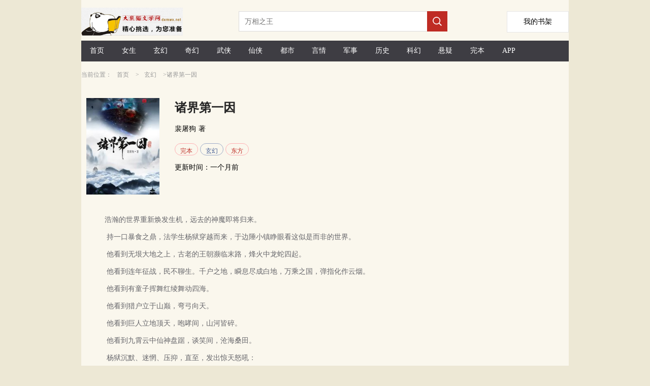

--- FILE ---
content_type: text/html;charset=utf-8
request_url: https://www.dxmwx.org/book/55591.html
body_size: 6684
content:

<!DOCTYPE html>
<html xmlns="http://www.w3.org/1999/xhtml">
<head>
    <meta http-equiv="Content-Type" content="text/html; charset=utf-8" />
    <meta http-equiv="Content-Language" content="zh-Hans" />
    <title>诸界第一因简介 全本阅读 TXT 裴屠狗 大熊猫文学</title>
    <meta name="Keywords" content="诸界第一因,裴屠狗,诸界第一因内容简介" />
    <meta name="Description" content="诸界第一因最新章节由网友提供，《诸界第一因》情节跌宕起伏、扣人心弦，是一本情节与文笔俱佳的网络小说，大熊猫文学免费提供裴屠狗的诸界第一因最新清爽干净的文字章节在线阅读。" />

    <meta property="og:type" content="novel" />
    <meta property="og:title" content="裴屠狗" />
    <meta property="og:description" content="浩瀚的世界重新焕发生机，远去的神魔即将归来。持一口暴食之鼎，法学生杨狱穿越而来，于边陲小镇睁眼看这似是而非的世界。他看到无垠大地之上，古老的…" />
    <meta property="og:image" content="https://www.dxmwx.org/images/dxmid/55591.jpg" />
    <meta property="og:url" content="https://www.dxmwx.org/book/55591.html" />

    <meta property="og:novel:category" content="玄幻" />
    <meta property="og:novel:author" content="裴屠狗" />
    <meta property="og:novel:book_name" content="诸界第一因" />
    <meta property="og:novel:read_url" content="https://www.dxmwx.org/read/55591_47155452.html" />
    <meta property="og:novel:status" content="完结" />
    <meta property="og:novel:update_time" content="一个月前" />
    <meta property="og:novel:latest_chapter_name" content="我爸被人打了" />
    <meta property="og:novel:latest_chapter_url" content="https://www.dxmwx.org/read/55591_51350841.html" />


    <meta name="format-detection" content="telephone=no" />
    <meta name="viewport" content="width=device-width,initial-scale=1,user-scalable=no" />
    <script src="/js/jquery.js"></script>
    <script src="/js/lazyload.min.js" type="text/javascript"></script>


    <script type="text/javascript">
        $(document).ready(function () {
            $("img.lazy").lazyload({ effect: "fadeIn" });

            $.getScript("/BM/Count.aspx?bookid=55591&hot=1&referer=" + escape(document.referrer));

            $('#category-list').on('click', function () {
                if ($(this).hasClass('active')) {
                    $('.guide').removeClass('active');
                    $(this).removeClass('active');
                } else {
                    $('.guide').addClass('active');
                    $(this).addClass('active');
                }
            });
        });

        function AddBookMark() {
            $.getScript("/BM/AddBookMark.aspx?bookid=55591");
            HideAddBtn();
        }

        function HideAddBtn() {
            $("#Btn_AddBookMark").text("已经收藏");
        }

        function RemoveBookMark() {
            $.getScript("/BM/RemoveBookMark.aspx?bookid=" + 55591 + "&nojump=1");

            $("#Btn_AddBookMark").show();
        }

        function ShowLastRead(BookId, ChapterId, ChapterName) {
            $("#LastView").html(
                "<a href=\"/read/" + BookId + "_" + ChapterId + ".html\" style=\"color:red;\" >"
                + ChapterName + "</a>");
        }

        var IsShowAll = false;

        function ShowAllContents() {
            if (!IsShowAll) {
                $("#bookSummary").css("height", "auto");
                IsShowAll = true;
            }
            else {
                $("#bookSummary").css("height", "");
                IsShowAll = false;
            }
        }
    </script>

    <style type="text/css">
        a { color: inherit; text-decoration: none; outline: none; }

            a[href]:active,
            button:active { background-image: -webkit-linear-gradient(to top, rgba(0, 0, 0, 0.05), rgba(0, 0, 0, 0.05)); background-image: linear-gradient(to top, rgba(0, 0, 0, 0.05), rgba(0, 0, 0, 0.05)); }

        .bodywidth { width: 960px; margin: 0 auto; }

        .imgwidth { width: 144px; height: 190px; }

        .onlyh5 { display: none; }

        body { margin: 0; background-color: #ede8d5; }

        .imgmargin { margin-right: 30px; }

        .typebut { display: inline-block; height: 22px; padding: 0 10px; font-size: 12px; vertical-align: middle; border-width: 1px; border-style: solid; border-radius: 15px; }

        .newbooklist_width { width: 120px; }

        .newbooklist_1 { float: left; width: 87px; height: 114px; overflow: hidden; margin-right: 10px; }

        .newbooklist_2 { height: 30px; line-height: 30px; margin-bottom: 10px; font-size: 14px; overflow: hidden; }

        .newbooklist_3 { line-height: 20px; font-size: 12px; color: #66666b; height: 63px; overflow: hidden; }


        @media only screen and (max-device-width: 600px) {
            .bodywidth { width: 100%; margin: 0 auto; }

            .blockwidth { width: 100%; }

            .blockpadding { padding: 0px; }

            .imgmargin { margin-right: 10px; }

            .imgwidth { width: 120px; height: 160px; }

            .onlyh5 { display: block; }

            .onlypc { display: none; }

            .newbooklist_width { width: 70%; }
        }
    </style>
    <!-- Global site tag (gtag.js) - Google Analytics -->
    <script async src="https://www.googletagmanager.com/gtag/js?id=G-829J453C49"></script>
    <script>
        window.dataLayer = window.dataLayer || [];
        function gtag() { dataLayer.push(arguments); }
        gtag('js', new Date());

        gtag('config', 'G-829J453C49');
    </script>
</head>
<body>
    <div class="bodywidth" style="background-color: #faf7ed;">
        <!--top-->
        
<style type="text/css">
    .height-top { height: 70px; }

    .imgh5wh { float: left; width: 218px; height: 55px; margin: 15px 92px 0 0; }

    .shujia { overflow: hidden; width: 120px; height: 40px; line-height: 40px; background: #fff; float: right; text-align: center; font-size: 14px; border: 1px solid #e6e6e6; margin-top: 22px; }


    @media only screen and (max-device-width: 600px) {
        .height-top { height: 60px; }

        .shujia { overflow: hidden; width: 80px; height: 34px; line-height: 34px; background: #fff; float: right; text-align: center; font-size: 14px; border: 1px solid #e6e6e6; margin-top: 13px; }

        .imgh5wh { float: left; width: 139px; height: 35px; margin: 4px 40px 0 0; }
    }
</style>
<script type="text/javascript">
    document.onkeydown = KeyDown;

    function KeyDown() {
        if (event.keyCode == 13) {
            Search();
            return false;
        }
    }

    function Search() {
        var keywords = $("#Txt_KeywordsPC").val();
        if (keywords != null && keywords != "") {
            top.location = "/list/" + keywords + ".html";
        }
        return false;
    }

    function Searchh5() {
        var keywords = $("#Txt_Keywords").val();
        if (keywords != null && keywords != "") {
            top.location = "/list/" + keywords + ".html";
        }
        return false;
    }
</script>
<div>
    <div class="height-top">
        <div class="imgh5wh">
            <img src="/dxmwx/images/logo.png" style="width:200px;" />
        </div>
        <div class="onlypc" style="float: left; margin-top: 22px;">
            <input id="Txt_KeywordsPC" placeholder="万相之王" style="float: left; overflow: hidden; width: 348px; height: 34px; border: 1px solid #dbdbdb; border-right: none; font-size: 14px; padding: 2px 11px; color: #666;" />

            <div style="width: 40px; height: 40px; float: left; background-color: #bf2c24;">
                <input type="button" onclick="Search();" style="border: none; background: url(/dxmwx/images/search.png) no-repeat; width: 20px; height: 20px; margin: 10px;" />
            </div>
        </div>
        <a class="shujia" href="/BookMark.aspx"><span style="padding-top: 30px;">我的书架</span></a>
    </div>
    <div class="onlypc" style="height: 41px; line-height: 41px; background-color: #3e3d43; margin-top: 10px; font-size: 14px; color: #fff; margin-bottom: 10px;">
        <span style="width: 6.5%; float: left; text-align: center;" class="hover0"><a href="/" title="大熊猫文学" style="height: 40px; line-height: 40px; display: block;">首页</a></span>
        <span style="width: 6.5%; float: left; text-align: center;" class="hover0"><a href="/list/topmm_.html" title="女生小说排行榜" style="height: 40px; line-height: 40px; display: block;">女生</a></span>
        <span style="width: 6.5%; float: left; text-align: center;" class="hover0"><a href="/list/玄幻.html" title="玄幻小说排行榜" style="height: 40px; line-height: 40px; display: block;">玄幻</a></span>
        <span style="width: 6.5%; float: left; text-align: center;" class="hover0"><a href="/list/奇幻.html" title="奇幻小说排行榜" style="height: 40px; line-height: 40px; display: block;">奇幻</a></span>
        <span style="width: 6.5%; float: left; text-align: center;" class="hover0"><a href="/list/武侠.html" title="武侠小说排行榜" style="height: 40px; line-height: 40px; display: block;">武侠</a></span>
        <span style="width: 6.5%; float: left; text-align: center;" class="hover0"><a href="/list/仙侠.html" title="仙侠小说排行榜" style="height: 40px; line-height: 40px; display: block;">仙侠</a></span>
        <span style="width: 6.5%; float: left; text-align: center;" class="hover0"><a href="/list/都市.html" title="都市小说排行榜" style="height: 40px; line-height: 40px; display: block;">都市</a></span>
        <span style="width: 6.5%; float: left; text-align: center;" class="hover0"><a href="/list/言情.html" title="言情小说排行榜" style="height: 40px; line-height: 40px; display: block;">言情</a></span>
        <span style="width: 6.5%; float: left; text-align: center;" class="hover0"><a href="/list/军事.html" title="军事小说排行榜" style="height: 40px; line-height: 40px; display: block;">军事</a></span>
        <span style="width: 6.5%; float: left; text-align: center;" class="hover0"><a href="/list/历史.html" title="历史小说排行榜" style="height: 40px; line-height: 40px; display: block;">历史</a></span>
        <span style="width: 6.5%; float: left; text-align: center;" class="hover0"><a href="/list/科幻.html" title="科幻小说排行榜" style="height: 40px; line-height: 40px; display: block;">科幻</a></span>
        <span style="width: 6.5%; float: left; text-align: center;" class="hover0"><a href="/list/悬疑.html" title="悬疑小说排行榜" style="height: 40px; line-height: 40px; display: block;">悬疑</a></span>
        <span style="width: 6.5%; float: left; text-align: center;" class="hover0"><a href="/list/topend_.html" title="完本小说排行榜" style="height: 40px; line-height: 40px; display: block;">完本</a></span>
        <span style="width: 6.5%; float: left; text-align: center;" class="hover0"><a href="/xmsk.apk" title="小说APP下载" style="height: 40px; line-height: 40px; display: block;">APP</a></span>
    </div>
    <div class="onlyh5" style="height: 41px; line-height: 41px; background-color: #3e3d43; margin-top: 10px; font-size: 14px; color: #fff; box-sizing: border-box;">
        <span style="width: 18%; float: left; text-align: center;" class="hover0"><a href="https://www.dxmwx.org/" style="height: 40px; line-height: 40px; display: block;">首页</a></span>
        <span style="width: 18%; float: left; text-align: center;" class="hover0"><a href="/list/topmm_.html" style="height: 40px; line-height: 40px; display: block;">女频</a></span>
        <span style="width: 18%; float: left; text-align: center;" class="hover0"><a href="/list/index.html" style="height: 40px; line-height: 40px; display: block;">排行榜</a></span>
        <span style="width: 18%; float: left; text-align: center;" class="hover0"><a href="/list/topend_.html" style="height: 40px; line-height: 40px; display: block;">完本</a></span>
        <span style="width: 18%; float: left; text-align: center;" class="hover0"><a href="/xmsk.apk" title="客户端app下载" style="height: 40px; line-height: 40px; display: block;">客户端</a></span>
    </div>
    <div>
        <div class="onlyh5" style="margin-top: 12px;">
            <input id="Txt_Keywords" value="万相之王" style="float: left; overflow: hidden; width: 80%; height: 34px; border: 1px solid #dbdbdb; border-right: none; font-size: 14px; padding: 2px 11px; color: #666;" />

            <div style="width: 40px; height: 40px; float: left; background-color: #bf2c24;">
                <input type="button" onclick="Searchh5();" style="border: none; background: url(/dxmwx/images/search.png) no-repeat; width: 20px; height: 20px; margin: 10px;" />
            </div>

        </div>
    </div>
    <div style="clear: both;"></div>
</div>

        <!--top-end-->
        <!--第一块-->
        <div>
            <div style="line-height: 32px; font-size: 12px; color: #999;">
                当前位置：<a href="/" title="大熊猫文学" style="padding: 0px 10px;">首页</a>
                &gt;<a href="/list/玄幻.html" title="玄幻" style="padding: 0px 10px;">玄幻</a>
                &gt;诸界第一因
            </div>
            <div style="margin: 30px 10px 10px 10px; overflow: hidden;">
                <div class="imgwidth imgmargin" style="float: left; overflow: hidden;">
                    <img src="/images/dxmid/55591.jpg" alt="诸界第一因" class="imgwidth" />
                </div>
                <div style="float: left; width: 60%;">
                    <div style="height: 38px; line-height: 38px; margin-bottom: 10px; overflow: hidden; color: #262626;">
                        <span style="font-size: 24px; font-weight: bold;">诸界第一因</span>
                    </div>
                    <div style="height: 28px; line-height: 24px; overflow: hidden; margin-bottom: 10px;">
                        <span style="font-size: 14px;">
                            <span style="padding-right: 5px;"><a href="/list/裴屠狗.html">裴屠狗</a></span>著
                        </span>
                    </div>
                    <div style="line-height: 28px; margin-bottom: 10px;">
                        <span class="typebut" style="color: #bf2c24; border-color: #ffb0b4; ">
    <a href="/list/完本.html" title="完本小说">完本</a>
</span>
<span class="typebut" style="color: #3f5a93; border-color: #9fadc9;">
    <a href="/list/玄幻.html" title="玄幻">玄幻</a>
</span>
<span class="typebut" style="color: #bf2c24; border-color: #ffb0b4; ">
    <a href="/list/东方.html" title="东方">东方</a>
</span>

                    </div>
                    <div style="height: 28px; line-height: 24px;">
                        <span style="font-size: 14px;">
                            <span style="padding-right: 5px;">更新时间：一个月前</span>
                        </span>
                    </div>
                </div>

            </div>
        </div>
        <div style="height: 20px;"></div>
        <div style="clear: both;"></div>
        <div style="font-size: 14px; border-bottom: 1px dotted #ccc; padding-bottom: 10px;">
            <div style="line-height: 20px; font-size: 14px; color: #66666b; min-height: 100px; margin: 10px 0px; padding-left: 30px; padding-right: 30px;">
                &nbsp;&nbsp;&nbsp;&nbsp;浩瀚的世界重新焕发生机，远去的神魔即将归来。<p/>&nbsp;&nbsp;&nbsp;&nbsp;&nbsp;持一口暴食之鼎，法学生杨狱穿越而来，于边陲小镇睁眼看这似是而非的世界。<p/>&nbsp;&nbsp;&nbsp;&nbsp;&nbsp;他看到无垠大地之上，古老的王朝濒临末路，烽火中龙蛇四起。<p/>&nbsp;&nbsp;&nbsp;&nbsp;&nbsp;他看到连年征战，民不聊生。千户之地，瞬息尽成白地，万乘之国，弹指化作云烟。<p/>&nbsp;&nbsp;&nbsp;&nbsp;&nbsp;他看到有童子挥舞红绫舞动四海。<p/>&nbsp;&nbsp;&nbsp;&nbsp;&nbsp;他看到猎户立于山巅，弯弓向天。<p/>&nbsp;&nbsp;&nbsp;&nbsp;&nbsp;他看到巨人立地顶天，咆哮间，山河皆碎。<p/>&nbsp;&nbsp;&nbsp;&nbsp;&nbsp;他看到九霄云中仙神盘踞，谈笑间，沧海桑田。<p/>&nbsp;&nbsp;&nbsp;&nbsp;&nbsp;杨狱沉默、迷惘、压抑，直至，发出惊天怒吼：<p/>&nbsp;&nbsp;&nbsp;&nbsp;&nbsp;“大丈夫生当五鼎食，死亦五鼎烹！”<p/>&nbsp;&nbsp;&nbsp;&nbsp;&nbsp;“我这一生，绝不碌碌！”<p/>&nbsp;&nbsp;&nbsp;&nbsp;&nbsp;…………<p/>&nbsp;&nbsp;&nbsp;&nbsp;&nbsp;已有老书诸天投影大道纪，喜欢的朋友可以去看看。
            </div>
        </div>
        <div style="clear: both;"></div>
        <div style="margin: 0 auto;">
            <div style="height: 38px; line-height: 36px; font-size: 14px; margin-top: 5px;">
                <a href="/read/55591_47155452.html" title="开始阅读" style="display: inline-block; width: 90px; height: 34px; margin: 10px 12px; float: left; text-align: center; vertical-align: middle; border: 1px solid #bf2c24; color: #fff; background: #bf2c24;">开始阅读</a>
                <a href="javascript:void(0);" id="Btn_AddBookMark" title="加入书架" onclick="AddBookMark(55591);" style="display: inline-block; width: 90px; height: 34px; margin: 10px 12px; float: left; text-align: center; vertical-align: middle; border: 1px solid #3f5a93; color: #3f5a93;">加入书架</a>
                <span class="onlypc">
                    <a href="/chapter/55591.html" title="诸界第一因 目录列表" style="display: inline-block; width: 90px; height: 34px; margin: 10px 22px; float: left; text-align: center; vertical-align: middle; border: 1px solid #bf2c24; color: #fff; background: #bf2c24;">阅读目录</a>
                </span>
            </div>
        </div>
        <div style="clear: both;"></div>
        <div style="margin: 0 auto;">
            <div style="height: 38px; line-height: 36px; font-size: 14px; margin-top: 5px;">
                <a href="https://www.dxmwx.org/book/55591.html" title="大熊猫文学" style="display: inline-block; width: 90px; height: 34px; margin: 10px 12px; float: left; text-align: center; vertical-align: middle; border: 1px solid #bf2c24; color: #fff; background: #bf2c24;">简体中文</a>
                <a href="https://tw.dxmwx.org/book/55591.html" title="大熊猫文学" style="display: inline-block; width: 90px; height: 34px; margin: 10px 12px; float: left; text-align: center; vertical-align: middle; border: 1px solid #3f5a93; color: #3f5a93;">繁体中文</a>
            </div>
        </div>
        <div style="clear: both;"></div>
        <div style="height: 20px;"></div>
        <!--第三块-->
        <div style="font-size: 14px; border-bottom: 1px dotted #ccc; padding-bottom: 10px;">
            <div style="line-height: 26px; height: 26px; font-size: 16px; color: #333; margin-bottom: 10px; font-weight: bold;">上次阅读</div>
            <div id="LastView" style="color: #333; margin-bottom: 5px;">
                
                暂无记录，请先加入书架！
            </div>
        </div>
        <div style="clear: both;"></div>
        <div style="height: 20px;"></div>
        <!--第二块-->
        <div style="font-size: 14px;">
            <div style="line-height: 26px; height: 26px; font-size: 16px; color: #333; margin-bottom: 10px; font-weight: bold;">最新章节</div>
            <div style="color: #333; margin-bottom: 5px;">
                <div style="height: 40px; line-height: 40px; border-bottom: 1px dotted #ccc; overflow: hidden; font-size: 14px;">
    <span style="width: 70%; padding-left: 20px; float: left;"><a href="/read/55591_51350841.html" title="我爸被人打了 诸界第一因">我爸被人打了</a></span>
    <span style="width: 20%; padding-right: 15px; float: right; text-align: right;">10-18</span>
</div>
<div style="height: 40px; line-height: 40px; border-bottom: 1px dotted #ccc; overflow: hidden; font-size: 14px;">
    <span style="width: 70%; padding-left: 20px; float: left;"><a href="/read/55591_49820789.html" title="番外诸天无道 诸界第一因">番外诸天无道</a></span>
    <span style="width: 20%; padding-right: 15px; float: right; text-align: right;">01-22</span>
</div>
<div style="height: 40px; line-height: 40px; border-bottom: 1px dotted #ccc; overflow: hidden; font-size: 14px;">
    <span style="width: 70%; padding-left: 20px; float: left;"><a href="/read/55591_49653619.html" title="完结感言 诸界第一因">完结感言</a></span>
    <span style="width: 20%; padding-right: 15px; float: right; text-align: right;">01-22</span>
</div>
<div style="height: 40px; line-height: 40px; border-bottom: 1px dotted #ccc; overflow: hidden; font-size: 14px;">
    <span style="width: 70%; padding-left: 20px; float: left;"><a href="/read/55591_49653494.html" title="第22章 诸界第一因(大结局) 诸界第一因">第22章 诸界第一因(大结局)</a></span>
    <span style="width: 20%; padding-right: 15px; float: right; text-align: right;">09-22</span>
</div>
<div style="height: 40px; line-height: 40px; border-bottom: 1px dotted #ccc; overflow: hidden; font-size: 14px;">
    <span style="width: 70%; padding-left: 20px; float: left;"><a href="/read/55591_49824735.html" title="第21章 终战 诸界第一因">第21章 终战</a></span>
    <span style="width: 20%; padding-right: 15px; float: right; text-align: right;">01-22</span>
</div>

            </div>
        </div>
        <div style="clear: both;"></div>
        <div style="height: 20px;"></div>
        <!--第四块-->
        <div class="onlyh5">
            <div style="line-height: 26px; height: 26px; font-size: 16px; color: #333; margin-bottom: 10px; font-weight: bold;">小说章节列表</div>
            <div style="height: 40px; line-height: 40px; border-bottom: 1px dotted #ccc; overflow: hidden; font-size: 14px;">
    <span style="width: 70%; padding-left: 20px; float: left;"><a href="/chapternum/55591/0_100.html" title="第0000--0100章">第0000--0100章</a></span>
    <span style="width: 20%; padding-right: 15px; float: right; text-align: right;"></span>
</div>
<div style="height: 40px; line-height: 40px; border-bottom: 1px dotted #ccc; overflow: hidden; font-size: 14px;">
    <span style="width: 70%; padding-left: 20px; float: left;"><a href="/chapternum/55591/100_200.html" title="第0100--0200章">第0100--0200章</a></span>
    <span style="width: 20%; padding-right: 15px; float: right; text-align: right;"></span>
</div>
<div style="height: 40px; line-height: 40px; border-bottom: 1px dotted #ccc; overflow: hidden; font-size: 14px;">
    <span style="width: 70%; padding-left: 20px; float: left;"><a href="/chapternum/55591/200_300.html" title="第0200--0300章">第0200--0300章</a></span>
    <span style="width: 20%; padding-right: 15px; float: right; text-align: right;"></span>
</div>
<div style="height: 40px; line-height: 40px; border-bottom: 1px dotted #ccc; overflow: hidden; font-size: 14px;">
    <span style="width: 70%; padding-left: 20px; float: left;"><a href="/chapternum/55591/300_400.html" title="第0300--0400章">第0300--0400章</a></span>
    <span style="width: 20%; padding-right: 15px; float: right; text-align: right;"></span>
</div>
<div style="height: 40px; line-height: 40px; border-bottom: 1px dotted #ccc; overflow: hidden; font-size: 14px;">
    <span style="width: 70%; padding-left: 20px; float: left;"><a href="/chapternum/55591/400_500.html" title="第0400--0500章">第0400--0500章</a></span>
    <span style="width: 20%; padding-right: 15px; float: right; text-align: right;"></span>
</div>
<div style="clear: both; "></div><div style="height: 20px;"></div>
<div style="height: 40px; line-height: 40px; border-bottom: 1px dotted #ccc; overflow: hidden; font-size: 14px;">
    <span style="width: 70%; padding-left: 20px; float: left;"><a href="/chapternum/55591/500_600.html" title="第0500--0600章">第0500--0600章</a></span>
    <span style="width: 20%; padding-right: 15px; float: right; text-align: right;"></span>
</div>
<div style="height: 40px; line-height: 40px; border-bottom: 1px dotted #ccc; overflow: hidden; font-size: 14px;">
    <span style="width: 70%; padding-left: 20px; float: left;"><a href="/chapternum/55591/600_700.html" title="第0600--0700章">第0600--0700章</a></span>
    <span style="width: 20%; padding-right: 15px; float: right; text-align: right;"></span>
</div>
<div style="height: 40px; line-height: 40px; border-bottom: 1px dotted #ccc; overflow: hidden; font-size: 14px;">
    <span style="width: 70%; padding-left: 20px; float: left;"><a href="/chapternum/55591/700_800.html" title="第0700--0800章">第0700--0800章</a></span>
    <span style="width: 20%; padding-right: 15px; float: right; text-align: right;"></span>
</div>
<div style="height: 40px; line-height: 40px; border-bottom: 1px dotted #ccc; overflow: hidden; font-size: 14px;">
    <span style="width: 70%; padding-left: 20px; float: left;"><a href="/chapternum/55591/800_900.html" title="第0800--0900章">第0800--0900章</a></span>
    <span style="width: 20%; padding-right: 15px; float: right; text-align: right;"></span>
</div>
<div style="height: 40px; line-height: 40px; border-bottom: 1px dotted #ccc; overflow: hidden; font-size: 14px;">
    <span style="width: 70%; padding-left: 20px; float: left;"><a href="/chapternum/55591/900_1000.html" title="第0900--1000章">第0900--1000章</a></span>
    <span style="width: 20%; padding-right: 15px; float: right; text-align: right;"></span>
</div>
<div style="clear: both; "></div><div style="height: 20px;"></div>
<div style="height: 40px; line-height: 40px; border-bottom: 1px dotted #ccc; overflow: hidden; font-size: 14px;">
    <span style="width: 70%; padding-left: 20px; float: left;"><a href="/chapternum/55591/1000_1100.html" title="第1000--1100章">第1000--1100章</a></span>
    <span style="width: 20%; padding-right: 15px; float: right; text-align: right;"></span>
</div>
<div style="height: 40px; line-height: 40px; border-bottom: 1px dotted #ccc; overflow: hidden; font-size: 14px;">
    <span style="width: 70%; padding-left: 20px; float: left;"><a href="/chapternum/55591/1100_1200.html" title="第1100--1200章">第1100--1200章</a></span>
    <span style="width: 20%; padding-right: 15px; float: right; text-align: right;"></span>
</div>
<div style="height: 40px; line-height: 40px; border-bottom: 1px dotted #ccc; overflow: hidden; font-size: 14px;">
    <span style="width: 70%; padding-left: 20px; float: left;"><a href="/chapternum/55591/1200_1227.html" title="第1200--1227章">第1200--1227章</a></span>
    <span style="width: 20%; padding-right: 15px; float: right; text-align: right;"></span>
</div>

        </div>
        <div style="clear: both;"></div>
        <div style="height: 20px;"></div>
        <!--第五块-->
        <div id="Pan_SamBook">
	
            <div style="width: 100%;">
                <div style="line-height: 45px; font-size: 16px; font-weight: bold; border-bottom: 1px dotted #ccc; position: relative;">作者其他作品</div>
                <div>
                    <div style="margin: 10px 15px; overflow: hidden; float: left; width: 87px;">
    <div style="width: 87px; height: 114px; overflow: hidden; margin-right: 10px;">
        <a href="/book/56604.html" title="道爷要飞升">
            <img src="/images/dxmid/56604.jpg" alt="道爷要飞升" width="96px"></a>
    </div>
    <div style="line-height: 23px; height: 23px; overflow: hidden; color: #999; text-align: center; font-size: 12px;"><a href="/book/56604.html" title="道爷要飞升">道爷要飞升</a></div>
</div>
<div style="margin: 10px 15px; overflow: hidden; float: left; width: 87px;">
    <div style="width: 87px; height: 114px; overflow: hidden; margin-right: 10px;">
        <a href="/book/50951.html" title="大道纪">
            <img src="/images/dxmid/50951.jpg" alt="大道纪" width="96px"></a>
    </div>
    <div style="line-height: 23px; height: 23px; overflow: hidden; color: #999; text-align: center; font-size: 12px;"><a href="/book/50951.html" title="大道纪">大道纪</a></div>
</div>
<div style="margin: 10px 15px; overflow: hidden; float: left; width: 87px;">
    <div style="width: 87px; height: 114px; overflow: hidden; margin-right: 10px;">
        <a href="/book/48898.html" title="诸天大道宗">
            <img src="/images/dxmid/48898.jpg" alt="诸天大道宗" width="96px"></a>
    </div>
    <div style="line-height: 23px; height: 23px; overflow: hidden; color: #999; text-align: center; font-size: 12px;"><a href="/book/48898.html" title="诸天大道宗">诸天大道宗</a></div>
</div>
<div style="margin: 10px 15px; overflow: hidden; float: left; width: 87px;">
    <div style="width: 87px; height: 114px; overflow: hidden; margin-right: 10px;">
        <a href="/book/44132.html" title="诸天投影">
            <img src="/images/dxmid/44132.jpg" alt="诸天投影" width="96px"></a>
    </div>
    <div style="line-height: 23px; height: 23px; overflow: hidden; color: #999; text-align: center; font-size: 12px;"><a href="/book/44132.html" title="诸天投影">诸天投影</a></div>
</div>

                </div>
            </div>
            <div style="clear: both;"></div>
            <div style="height: 20px;"></div>
        
</div>
        <!--第五块-->
        <div style="width: 100%;">
            <div style="line-height: 45px; font-size: 16px; font-weight: bold; border-bottom: 1px dotted #ccc; position: relative;">精彩推荐</div>
            <div>
                <div style="margin: 15px 10px; overflow: hidden; float: left;">
    <div class="newbooklist_1">
        <a href="/book/44087.html" title="伏天氏">
            <img src="/images/dxmid/44087.jpg" alt="伏天氏" width="96px" /></a>
    </div>
    <div class="newbooklist_width" style="float: left;">
        <div class="newbooklist_2"><a href="/book/44087.html" title="伏天氏">伏天氏</a></div>
        <div class="newbooklist_3"><a href="/book/44087.html" title="伏天氏">东方神州，有人皇立道统，有圣贤宗门传道，有诸侯雄踞一方王国，诸强林立，神州动乱千万载，值此之时，一代…</a></div>
    </div>
</div>
<div style="margin: 15px 10px; overflow: hidden; float: left;">
    <div class="newbooklist_1">
        <a href="/book/56384.html" title="宿命之环">
            <img src="/images/dxmid/56384.jpg" alt="宿命之环" width="96px" /></a>
    </div>
    <div class="newbooklist_width" style="float: left;">
        <div class="newbooklist_2"><a href="/book/56384.html" title="宿命之环">宿命之环</a></div>
        <div class="newbooklist_3"><a href="/book/56384.html" title="宿命之环">诡秘世界第二部。
1368之年，七月之末，深红将从天而降。
爱潜水的乌贼，本名袁野，阅文集团白金作家…</a></div>
    </div>
</div>
<div style="margin: 15px 10px; overflow: hidden; float: left;">
    <div class="newbooklist_1">
        <a href="/book/41867.html" title="全职法师">
            <img src="/images/dxmid/41867.jpg" alt="全职法师" width="96px" /></a>
    </div>
    <div class="newbooklist_width" style="float: left;">
        <div class="newbooklist_2"><a href="/book/41867.html" title="全职法师">全职法师</a></div>
        <div class="newbooklist_3"><a href="/book/41867.html" title="全职法师">一觉醒来，世界大变。
熟悉的高中传授的是魔法，告诉大家要成为一名出色的魔法师。
居住的都市之外游…</a></div>
    </div>
</div>
<div style="margin: 15px 10px; overflow: hidden; float: left;">
    <div class="newbooklist_1">
        <a href="/book/44067.html" title="太初">
            <img src="/images/dxmid/44067.jpg" alt="太初" width="96px" /></a>
    </div>
    <div class="newbooklist_width" style="float: left;">
        <div class="newbooklist_2"><a href="/book/44067.html" title="太初">太初</a></div>
        <div class="newbooklist_3"><a href="/book/44067.html" title="太初">一树生的万朵花，天下道门是一家。
法术千般变化，人心却亘古不变</a></div>
    </div>
</div>
<div style="margin: 15px 10px; overflow: hidden; float: left;">
    <div class="newbooklist_1">
        <a href="/book/54517.html" title="剑道第一仙">
            <img src="/images/dxmid/54517.jpg" alt="剑道第一仙" width="96px" /></a>
    </div>
    <div class="newbooklist_width" style="float: left;">
        <div class="newbooklist_2"><a href="/book/54517.html" title="剑道第一仙">剑道第一仙</a></div>
        <div class="newbooklist_3"><a href="/book/54517.html" title="剑道第一仙">我是万古人间一剑修，诸天之上第一仙。
已有完本作品符皇天骄战纪
公众号：xiaojinyu233</a></div>
    </div>
</div>
<div style="margin: 15px 10px; overflow: hidden; float: left;">
    <div class="newbooklist_1">
        <a href="/book/34912.html" title="将夜">
            <img src="/images/dxmid/34912.jpg" alt="将夜" width="96px" /></a>
    </div>
    <div class="newbooklist_width" style="float: left;">
        <div class="newbooklist_2"><a href="/book/34912.html" title="将夜">将夜</a></div>
        <div class="newbooklist_3"><a href="/book/34912.html" title="将夜">一段可歌可泣可笑可爱的草根崛起史。
一个物质要求宁滥勿缺的开朗少年行。
书院后山里永恒回荡着他疑…</a></div>
    </div>
</div>
<div style="margin: 15px 10px; overflow: hidden; float: left;">
    <div class="newbooklist_1">
        <a href="/book/51863.html" title="开局签到荒古圣体">
            <img src="/images/dxmid/51863.jpg" alt="开局签到荒古圣体" width="96px" /></a>
    </div>
    <div class="newbooklist_width" style="float: left;">
        <div class="newbooklist_2"><a href="/book/51863.html" title="开局签到荒古圣体">开局签到荒古圣体</a></div>
        <div class="newbooklist_3"><a href="/book/51863.html" title="开局签到荒古圣体">不废柴，不舔狗，天骄争霸暴爽无敌流
君逍遥穿越玄幻世界，成为荒古世家神子，拥有无敌背景，惊世天赋，…</a></div>
    </div>
</div>
<div style="margin: 15px 10px; overflow: hidden; float: left;">
    <div class="newbooklist_1">
        <a href="/book/45650.html" title="明日之劫">
            <img src="/images/dxmid/45650.jpg" alt="明日之劫" width="96px" /></a>
    </div>
    <div class="newbooklist_width" style="float: left;">
        <div class="newbooklist_2"><a href="/book/45650.html" title="明日之劫">明日之劫</a></div>
        <div class="newbooklist_3"><a href="/book/45650.html" title="明日之劫">“别！别扶我起来！真的，我真的要躺着才学习效率高！这叫学习习惯！我没有睡觉！”
懒乃是人类之天性，…</a></div>
    </div>
</div>

            </div>
        </div>
        <div style="clear: both;"></div>
        <div style="height: 20px;"></div>

        <!--第六块-->
        
<div class="bodywidth blockpadding">    
    <div style="color: #999; font-size: 14px; line-height: 28px;padding-top:10px; padding-bottom: 10px; text-align: center; overflow: hidden; margin: 0 auto;">
        <span style="margin: 10px;">大熊猫文学.本站所收錄作品、社區話題、書庫評論均屬其個人行為，不代表本站立場。
            &nbsp;&nbsp;&nbsp;&nbsp;<a href="/sitemap.xml" title="网站地图">网站地图</a>&nbsp;&nbsp;&nbsp;&nbsp;<a href="https://www.dxmwx.org" title="大熊猫文学">大熊猫文学简体站</a>&nbsp;&nbsp;&nbsp;&nbsp;<a href="https://tw.dxmwx.org" title="大熊猫文学">大熊猫文学繁体站</a>
        </span>
    </div>
</div>

    </div>
</body>
</html>
